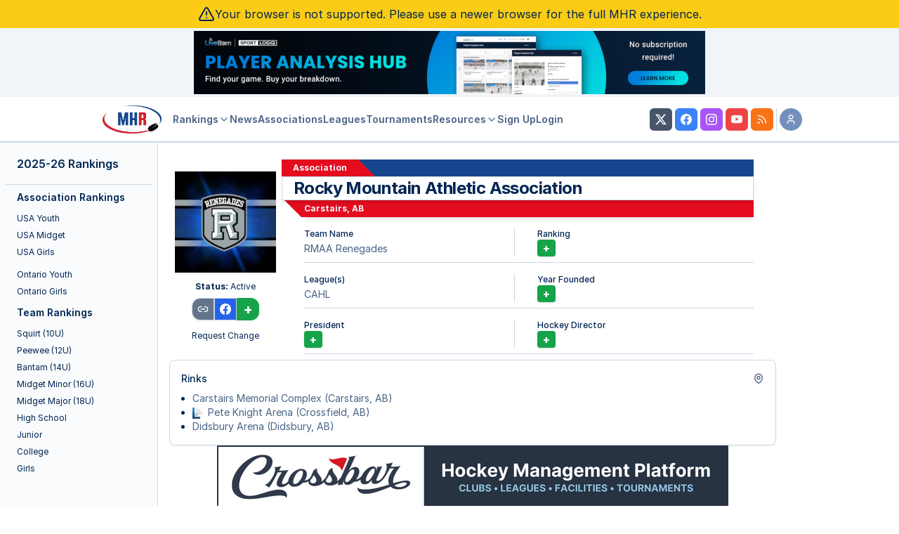

--- FILE ---
content_type: text/javascript
request_url: https://freestar.solutions.cdn.optable.co/public-assets/freestar-sdk.js
body_size: 17301
content:
/*! For license information please see freestar-sdk.js.LICENSE.txt */
(()=>{var e={129:()=>{},432:()=>{},966:(e,t,i)=>{var n;!function(){"use strict";var t="input is invalid type",o="object"==typeof window,r=o?window:{};r.JS_SHA256_NO_WINDOW&&(o=!1);var s=!o&&"object"==typeof self,a=!r.JS_SHA256_NO_NODE_JS&&"object"==typeof process&&process.versions&&process.versions.node&&"renderer"!=process.type;a?r=i.g:s&&(r=self);var d=!r.JS_SHA256_NO_COMMON_JS&&e.exports,c=i.amdO,l=!r.JS_SHA256_NO_ARRAY_BUFFER&&"undefined"!=typeof ArrayBuffer,u="0123456789abcdef".split(""),p=[-2147483648,8388608,32768,128],h=[24,16,8,0],g=[1116352408,1899447441,3049323471,3921009573,961987163,1508970993,2453635748,2870763221,3624381080,310598401,607225278,1426881987,1925078388,2162078206,2614888103,3248222580,3835390401,4022224774,264347078,604807628,770255983,1249150122,1555081692,1996064986,2554220882,2821834349,2952996808,3210313671,3336571891,3584528711,113926993,338241895,666307205,773529912,1294757372,1396182291,1695183700,1986661051,2177026350,2456956037,2730485921,2820302411,3259730800,3345764771,3516065817,3600352804,4094571909,275423344,430227734,506948616,659060556,883997877,958139571,1322822218,1537002063,1747873779,1955562222,2024104815,2227730452,2361852424,2428436474,2756734187,3204031479,3329325298],f=["hex","array","digest","arrayBuffer"],v=[];!r.JS_SHA256_NO_NODE_JS&&Array.isArray||(Array.isArray=function(e){return"[object Array]"===Object.prototype.toString.call(e)}),!l||!r.JS_SHA256_NO_ARRAY_BUFFER_IS_VIEW&&ArrayBuffer.isView||(ArrayBuffer.isView=function(e){return"object"==typeof e&&e.buffer&&e.buffer.constructor===ArrayBuffer});var w=function(e,t){return function(i){return new A(t,!0).update(i)[e]()}},b=function(e){var t=w("hex",e);a&&(t=m(t,e)),t.create=function(){return new A(e)},t.update=function(e){return t.create().update(e)};for(var i=0;i<f.length;++i){var n=f[i];t[n]=w(n,e)}return t},m=function(e,n){var o,s=i(432),a=i(129).Buffer,d=n?"sha224":"sha256";return o=a.from&&!r.JS_SHA256_NO_BUFFER_FROM?a.from:function(e){return new a(e)},function(i){if("string"==typeof i)return s.createHash(d).update(i,"utf8").digest("hex");if(null==i)throw new Error(t);return i.constructor===ArrayBuffer&&(i=new Uint8Array(i)),Array.isArray(i)||ArrayBuffer.isView(i)||i.constructor===a?s.createHash(d).update(o(i)).digest("hex"):e(i)}},y=function(e,t){return function(i,n){return new S(i,t,!0).update(n)[e]()}},I=function(e){var t=y("hex",e);t.create=function(t){return new S(t,e)},t.update=function(e,i){return t.create(e).update(i)};for(var i=0;i<f.length;++i){var n=f[i];t[n]=y(n,e)}return t};function A(e,t){t?(v[0]=v[16]=v[1]=v[2]=v[3]=v[4]=v[5]=v[6]=v[7]=v[8]=v[9]=v[10]=v[11]=v[12]=v[13]=v[14]=v[15]=0,this.blocks=v):this.blocks=[0,0,0,0,0,0,0,0,0,0,0,0,0,0,0,0,0],e?(this.h0=3238371032,this.h1=914150663,this.h2=812702999,this.h3=4144912697,this.h4=4290775857,this.h5=1750603025,this.h6=1694076839,this.h7=3204075428):(this.h0=1779033703,this.h1=3144134277,this.h2=1013904242,this.h3=2773480762,this.h4=1359893119,this.h5=2600822924,this.h6=528734635,this.h7=1541459225),this.block=this.start=this.bytes=this.hBytes=0,this.finalized=this.hashed=!1,this.first=!0,this.is224=e}function S(e,i,n){var o,r=typeof e;if("string"===r){var s,a=[],d=e.length,c=0;for(o=0;o<d;++o)(s=e.charCodeAt(o))<128?a[c++]=s:s<2048?(a[c++]=192|s>>>6,a[c++]=128|63&s):s<55296||s>=57344?(a[c++]=224|s>>>12,a[c++]=128|s>>>6&63,a[c++]=128|63&s):(s=65536+((1023&s)<<10|1023&e.charCodeAt(++o)),a[c++]=240|s>>>18,a[c++]=128|s>>>12&63,a[c++]=128|s>>>6&63,a[c++]=128|63&s);e=a}else{if("object"!==r)throw new Error(t);if(null===e)throw new Error(t);if(l&&e.constructor===ArrayBuffer)e=new Uint8Array(e);else if(!(Array.isArray(e)||l&&ArrayBuffer.isView(e)))throw new Error(t)}e.length>64&&(e=new A(i,!0).update(e).array());var u=[],p=[];for(o=0;o<64;++o){var h=e[o]||0;u[o]=92^h,p[o]=54^h}A.call(this,i,n),this.update(p),this.oKeyPad=u,this.inner=!0,this.sharedMemory=n}A.prototype.update=function(e){if(!this.finalized){var i,n=typeof e;if("string"!==n){if("object"!==n)throw new Error(t);if(null===e)throw new Error(t);if(l&&e.constructor===ArrayBuffer)e=new Uint8Array(e);else if(!(Array.isArray(e)||l&&ArrayBuffer.isView(e)))throw new Error(t);i=!0}for(var o,r,s=0,a=e.length,d=this.blocks;s<a;){if(this.hashed&&(this.hashed=!1,d[0]=this.block,this.block=d[16]=d[1]=d[2]=d[3]=d[4]=d[5]=d[6]=d[7]=d[8]=d[9]=d[10]=d[11]=d[12]=d[13]=d[14]=d[15]=0),i)for(r=this.start;s<a&&r<64;++s)d[r>>>2]|=e[s]<<h[3&r++];else for(r=this.start;s<a&&r<64;++s)(o=e.charCodeAt(s))<128?d[r>>>2]|=o<<h[3&r++]:o<2048?(d[r>>>2]|=(192|o>>>6)<<h[3&r++],d[r>>>2]|=(128|63&o)<<h[3&r++]):o<55296||o>=57344?(d[r>>>2]|=(224|o>>>12)<<h[3&r++],d[r>>>2]|=(128|o>>>6&63)<<h[3&r++],d[r>>>2]|=(128|63&o)<<h[3&r++]):(o=65536+((1023&o)<<10|1023&e.charCodeAt(++s)),d[r>>>2]|=(240|o>>>18)<<h[3&r++],d[r>>>2]|=(128|o>>>12&63)<<h[3&r++],d[r>>>2]|=(128|o>>>6&63)<<h[3&r++],d[r>>>2]|=(128|63&o)<<h[3&r++]);this.lastByteIndex=r,this.bytes+=r-this.start,r>=64?(this.block=d[16],this.start=r-64,this.hash(),this.hashed=!0):this.start=r}return this.bytes>4294967295&&(this.hBytes+=this.bytes/4294967296|0,this.bytes=this.bytes%4294967296),this}},A.prototype.finalize=function(){if(!this.finalized){this.finalized=!0;var e=this.blocks,t=this.lastByteIndex;e[16]=this.block,e[t>>>2]|=p[3&t],this.block=e[16],t>=56&&(this.hashed||this.hash(),e[0]=this.block,e[16]=e[1]=e[2]=e[3]=e[4]=e[5]=e[6]=e[7]=e[8]=e[9]=e[10]=e[11]=e[12]=e[13]=e[14]=e[15]=0),e[14]=this.hBytes<<3|this.bytes>>>29,e[15]=this.bytes<<3,this.hash()}},A.prototype.hash=function(){var e,t,i,n,o,r,s,a,d,c=this.h0,l=this.h1,u=this.h2,p=this.h3,h=this.h4,f=this.h5,v=this.h6,w=this.h7,b=this.blocks;for(e=16;e<64;++e)t=((o=b[e-15])>>>7|o<<25)^(o>>>18|o<<14)^o>>>3,i=((o=b[e-2])>>>17|o<<15)^(o>>>19|o<<13)^o>>>10,b[e]=b[e-16]+t+b[e-7]+i|0;for(d=l&u,e=0;e<64;e+=4)this.first?(this.is224?(r=300032,w=(o=b[0]-1413257819)-150054599|0,p=o+24177077|0):(r=704751109,w=(o=b[0]-210244248)-1521486534|0,p=o+143694565|0),this.first=!1):(t=(c>>>2|c<<30)^(c>>>13|c<<19)^(c>>>22|c<<10),n=(r=c&l)^c&u^d,w=p+(o=w+(i=(h>>>6|h<<26)^(h>>>11|h<<21)^(h>>>25|h<<7))+(h&f^~h&v)+g[e]+b[e])|0,p=o+(t+n)|0),t=(p>>>2|p<<30)^(p>>>13|p<<19)^(p>>>22|p<<10),n=(s=p&c)^p&l^r,v=u+(o=v+(i=(w>>>6|w<<26)^(w>>>11|w<<21)^(w>>>25|w<<7))+(w&h^~w&f)+g[e+1]+b[e+1])|0,t=((u=o+(t+n)|0)>>>2|u<<30)^(u>>>13|u<<19)^(u>>>22|u<<10),n=(a=u&p)^u&c^s,f=l+(o=f+(i=(v>>>6|v<<26)^(v>>>11|v<<21)^(v>>>25|v<<7))+(v&w^~v&h)+g[e+2]+b[e+2])|0,t=((l=o+(t+n)|0)>>>2|l<<30)^(l>>>13|l<<19)^(l>>>22|l<<10),n=(d=l&u)^l&p^a,h=c+(o=h+(i=(f>>>6|f<<26)^(f>>>11|f<<21)^(f>>>25|f<<7))+(f&v^~f&w)+g[e+3]+b[e+3])|0,c=o+(t+n)|0,this.chromeBugWorkAround=!0;this.h0=this.h0+c|0,this.h1=this.h1+l|0,this.h2=this.h2+u|0,this.h3=this.h3+p|0,this.h4=this.h4+h|0,this.h5=this.h5+f|0,this.h6=this.h6+v|0,this.h7=this.h7+w|0},A.prototype.hex=function(){this.finalize();var e=this.h0,t=this.h1,i=this.h2,n=this.h3,o=this.h4,r=this.h5,s=this.h6,a=this.h7,d=u[e>>>28&15]+u[e>>>24&15]+u[e>>>20&15]+u[e>>>16&15]+u[e>>>12&15]+u[e>>>8&15]+u[e>>>4&15]+u[15&e]+u[t>>>28&15]+u[t>>>24&15]+u[t>>>20&15]+u[t>>>16&15]+u[t>>>12&15]+u[t>>>8&15]+u[t>>>4&15]+u[15&t]+u[i>>>28&15]+u[i>>>24&15]+u[i>>>20&15]+u[i>>>16&15]+u[i>>>12&15]+u[i>>>8&15]+u[i>>>4&15]+u[15&i]+u[n>>>28&15]+u[n>>>24&15]+u[n>>>20&15]+u[n>>>16&15]+u[n>>>12&15]+u[n>>>8&15]+u[n>>>4&15]+u[15&n]+u[o>>>28&15]+u[o>>>24&15]+u[o>>>20&15]+u[o>>>16&15]+u[o>>>12&15]+u[o>>>8&15]+u[o>>>4&15]+u[15&o]+u[r>>>28&15]+u[r>>>24&15]+u[r>>>20&15]+u[r>>>16&15]+u[r>>>12&15]+u[r>>>8&15]+u[r>>>4&15]+u[15&r]+u[s>>>28&15]+u[s>>>24&15]+u[s>>>20&15]+u[s>>>16&15]+u[s>>>12&15]+u[s>>>8&15]+u[s>>>4&15]+u[15&s];return this.is224||(d+=u[a>>>28&15]+u[a>>>24&15]+u[a>>>20&15]+u[a>>>16&15]+u[a>>>12&15]+u[a>>>8&15]+u[a>>>4&15]+u[15&a]),d},A.prototype.toString=A.prototype.hex,A.prototype.digest=function(){this.finalize();var e=this.h0,t=this.h1,i=this.h2,n=this.h3,o=this.h4,r=this.h5,s=this.h6,a=this.h7,d=[e>>>24&255,e>>>16&255,e>>>8&255,255&e,t>>>24&255,t>>>16&255,t>>>8&255,255&t,i>>>24&255,i>>>16&255,i>>>8&255,255&i,n>>>24&255,n>>>16&255,n>>>8&255,255&n,o>>>24&255,o>>>16&255,o>>>8&255,255&o,r>>>24&255,r>>>16&255,r>>>8&255,255&r,s>>>24&255,s>>>16&255,s>>>8&255,255&s];return this.is224||d.push(a>>>24&255,a>>>16&255,a>>>8&255,255&a),d},A.prototype.array=A.prototype.digest,A.prototype.arrayBuffer=function(){this.finalize();var e=new ArrayBuffer(this.is224?28:32),t=new DataView(e);return t.setUint32(0,this.h0),t.setUint32(4,this.h1),t.setUint32(8,this.h2),t.setUint32(12,this.h3),t.setUint32(16,this.h4),t.setUint32(20,this.h5),t.setUint32(24,this.h6),this.is224||t.setUint32(28,this.h7),e},S.prototype=new A,S.prototype.finalize=function(){if(A.prototype.finalize.call(this),this.inner){this.inner=!1;var e=this.array();A.call(this,this.is224,this.sharedMemory),this.update(this.oKeyPad),this.update(e),A.prototype.finalize.call(this)}};var E=b();E.sha256=E,E.sha224=b(!0),E.sha256.hmac=I(),E.sha224.hmac=I(!0),d?e.exports=E:(r.sha256=E.sha256,r.sha224=E.sha224,c&&(void 0===(n=function(){return E}.call(E,i,E,e))||(e.exports=n)))}()}},t={};function i(n){var o=t[n];if(void 0!==o)return o.exports;var r=t[n]={exports:{}};return e[n](r,r.exports,i),r.exports}i.amdO={},i.g=function(){if("object"==typeof globalThis)return globalThis;try{return this||new Function("return this")()}catch(e){if("object"==typeof window)return window}}(),(()=>{"use strict";const e="v0.45.0",t={"Europe/Vienna":"gdpr","Europe/Brussels":"gdpr","Europe/Sofia":"gdpr","Europe/Zagreb":"gdpr","Asia/Nicosia":"gdpr","Europe/Nicosia":"gdpr","Europe/Prague":"gdpr","Europe/Copenhagen":"gdpr","Europe/Tallinn":"gdpr","Europe/Helsinki":"gdpr","Europe/Paris":"gdpr","Europe/Berlin":"gdpr","Europe/Athens":"gdpr","Europe/Budapest":"gdpr","Atlantic/Reykjavik":"gdpr","Europe/Dublin":"gdpr","Europe/Rome":"gdpr","Europe/Riga":"gdpr","Europe/Vaduz":"gdpr","Europe/Vilnius":"gdpr","Europe/Luxembourg":"gdpr","Europe/Malta":"gdpr","Europe/Oslo":"gdpr","Europe/Warsaw":"gdpr","Europe/Lisbon":"gdpr","Europe/Bucharest":"gdpr","Europe/Bratislava":"gdpr","Europe/Ljubljana":"gdpr","Europe/Madrid":"gdpr","Europe/Stockholm":"gdpr","Europe/Amsterdam":"gdpr","Atlantic/Azores":"gdpr","Atlantic/Canary":"gdpr","America/Cayenne":"gdpr","America/Guadeloupe":"gdpr","Atlantic/Madeira":"gdpr","America/Martinique":"gdpr","Indian/Mayotte":"gdpr","Indian/Reunion":"gdpr","America/Marigot":"gdpr","Europe/Zurich":"gdpr","Europe/London":"gdpr","America/Toronto":"can","America/Adak":"us","America/Anchorage":"us","America/Atka":"us","America/Boise":"us","America/Chicago":"us","America/Denver":"us","America/Detroit":"us","America/Indiana/Indianapolis":"us","America/Indiana/Knox":"us","America/Indiana/Marengo":"us","America/Indiana/Petersburg":"us","America/Indiana/Tell_City":"us","America/Indiana/Vevay":"us","America/Indiana/Vincennes":"us","America/Indiana/Winamac":"us","America/Indianapolis":"us","America/Juneau":"us","America/Kentucky/Louisville":"us","America/Kentucky/Monticello":"us","America/Knox_IN":"us","America/Los_Angeles":"us","America/Louisville":"us","America/Menominee":"us","America/Metlakatla":"us","America/New_York":"us","America/Nome":"us","America/North_Dakota/Beulah":"us","America/North_Dakota/Center":"us","America/North_Dakota/New_Salem":"us","America/Phoenix":"us","America/Shiprock":"us","America/Sitka":"us","America/Yakutat":"us","Pacific/Honolulu":"us"},n=[2],o=[5],r=[7,8,10,12,17,13,18,14,19,20,21,15,22,16,11,9];function s(e,t,i={}){const s=function(e,t){const{gdprApplies:i,gppSectionIDs:s,gdprData:a}=t;if(void 0!==i)return i?"gdpr":"gdpr"===e?null:e;if(void 0!==a&&"gdpr"===e)return"gdpr";if(void 0===s||1===s.length&&0===s[0])return e;if(1===s.length&&-1===s[0])return null;if(s.some(e=>n.includes(e)))return"gdpr";if(s.some(e=>o.includes(e)))return"can";if(s.some(e=>r.includes(e)))return"us";switch(e){case"gdpr":if(!s.some(e=>n.includes(e)))return null;break;case"can":if(!s.some(e=>o.includes(e)))return null;break;case"us":if(!s.some(e=>r.includes(e)))return null}return e}(e,t),a={reg:s,gpp:t.gppString,gppSectionIDs:t.gppSectionIDs,gdpr:t.gdprString,gdprApplies:t.gdprApplies,deviceAccess:!1,createProfilesForAdvertising:!1,useProfilesForAdvertising:!1,measureAdvertisingPerformance:!1};switch(s){case"gdpr":t.gdprData?(a.deviceAccess=d(t.gdprData,1,i.tcfeuVendorID),a.createProfilesForAdvertising=d(t.gdprData,3,i.tcfeuVendorID),a.useProfilesForAdvertising=d(t.gdprData,4,i.tcfeuVendorID),a.measureAdvertisingPerformance=d(t.gdprData,7,i.tcfeuVendorID)):t.gppData&&(a.deviceAccess=l(t.gppData,1,i.tcfeuVendorID),a.createProfilesForAdvertising=l(t.gppData,3,i.tcfeuVendorID),a.useProfilesForAdvertising=l(t.gppData,4,i.tcfeuVendorID),a.measureAdvertisingPerformance=l(t.gppData,7,i.tcfeuVendorID));break;case"can":a.deviceAccess=!0,t.gppData&&(a.createProfilesForAdvertising=c(t.gppData,3,i.tcfcaVendorID),a.useProfilesForAdvertising=c(t.gppData,4,i.tcfcaVendorID),a.measureAdvertisingPerformance=c(t.gppData,7,i.tcfcaVendorID));break;default:a.deviceAccess=!0,a.createProfilesForAdvertising=!0,a.useProfilesForAdvertising=!0,a.measureAdvertisingPerformance=!0}return a}function a(e,t={}){const i={};!function(){if("function"==typeof window.__tcfapi)return;let e;const t={};let i=window;for(;i;){try{if(i.frames.__tcfapiLocator){e=i;break}}catch(e){}if(i===window.top)break;i=i.parent}e&&(window.__tcfapi=function(i,n,o){const r=Math.random()+"";t[r]=o,e.postMessage({__tcfapiCall:{command:i,version:n,callId:r}},"*")},window.addEventListener("message",e=>{let i={};try{i="string"==typeof e.data?JSON.parse(e.data):e.data}catch(e){}const n=i.__tcfapiReturn;n&&"function"==typeof t[n.callId]&&(t[n.callId](n.returnValue,n.success),delete t[n.callId])},!1))}(),function(){if("function"==typeof window.__gpp)return;let e;const t={};let i=window;for(;i;){try{if(i.frames.__gppLocator){e=i;break}}catch(e){}if(i===window.top)break;i=i.parent}e&&(window.__gpp=function(i,n){const o=Math.random()+"";t[o]=n,e.postMessage({__gppCall:{command:i,version:"1.1",callId:o}},"*")},window.addEventListener("message",e=>{let i={};try{i="string"==typeof e.data?JSON.parse(e.data):e.data}catch(e){}const n=i.__gppReturn;n&&"function"==typeof t[n.callId]&&(t[n.callId](n.returnValue,n.success),delete t[n.callId])},!1))}();const n=s(e,i,t);return"function"==typeof window.__tcfapi&&(null===(o=window.__tcfapi)||void 0===o||o.call(window,"addEventListener",2,(o,r)=>{r&&("tcloaded"===o.eventStatus||"useractioncomplete"===o.eventStatus)&&(o=>{i.gdprString=o.tcString,i.gdprApplies=o.gdprApplies,i.gdprData=o,Object.assign(n,s(e,i,t))})(o)})),function(){var o;"function"==typeof window.__gpp&&(null===(o=window.__gpp)||void 0===o||o.call(window,"addEventListener",(o,r)=>{r&&"signalStatus"===o.eventName&&"ready"===o.data&&(o=>{i.gppString=o.gppString,i.gppSectionIDs=o.applicableSections,i.gppData=o,Object.assign(n,s(e,i,t))})(o.pingData)}))}(),n;var o}function d(e,t,i){var n,o,r,s,a,d;return i?!!(null===(o=null===(n=e.purpose)||void 0===n?void 0:n.consents)||void 0===o?void 0:o[t])&&!!(null===(s=null===(r=e.vendor)||void 0===r?void 0:r.consents)||void 0===s?void 0:s[i]):!!(null===(d=null===(a=e.publisher)||void 0===a?void 0:a.consents)||void 0===d?void 0:d[t])}function c(e,t,i){var n;const o=t>1,r=(null===(n=e.parsedSections)||void 0===n?void 0:n.tcfcav1)||[];if("number"==typeof i){const e=r.find(e=>"Version"in e);if(!e)return!1;let n=e.PurposesExpressConsent.includes(t)&&e.VendorExpressConsent.includes(i);return o&&(n||(n=e.PurposesImpliedConsent.includes(t)&&e.VendorImpliedConsent.includes(i))),n}const s=r.find(e=>"SubsectionType"in e&&3===e.SubsectionType);if(!s)return!1;let a=s.PubPurposesExpressConsent.includes(t);return o&&(a||(a=s.PubPurposesImpliedConsent.includes(t))),a}function l(e,t,i){var n;const o=t>1,r=(null===(n=e.parsedSections)||void 0===n?void 0:n.tcfeuv2)||[];if("number"==typeof i){const e=r.find(e=>"Version"in e);if(!e)return!1;let n=e.PurposeConsent.includes(t)&&e.VendorConsent.includes(i);return o&&(n||(n=e.PurposesLITransparency.includes(t)&&e.VendorLegitimateInterest.includes(i))),n}const s=r.find(e=>"SegmentType"in e&&3===e.SegmentType);if(!s)return!1;let a=s.PubPurposesConsent.includes(t);return o&&(a||(a=s.PubPurposesLITransparency.includes(t))),a}const u={cookies:!0,initPassport:!0,readOnly:!1,experiments:[],consent:{reg:null,deviceAccess:!0,createProfilesForAdvertising:!0,useProfilesForAdvertising:!0,measureAdvertisingPerformance:!0}};function p(){const e=new Uint8Array(16);return crypto.getRandomValues(e),btoa(String.fromCharCode(...e)).replace(/\+/g,"-").replace(/\//g,"_").replace(/=+$/g,"")}class h{constructor(e){this.consent=e}getItem(e){return this.consent.deviceAccess?window.localStorage.getItem(e):null}setItem(e,t){this.consent.deviceAccess&&window.localStorage.setItem(e,t)}removeItem(e){this.consent.deviceAccess&&window.localStorage.removeItem(e)}}const g="_optable_pairId";function f(e){const t=new Uint16Array(e.length);for(let i=0;i<t.length;i++)t[i]=e.charCodeAt(i);return btoa(String.fromCharCode(...new Uint8Array(t.buffer)))}function v(e){return e.node?f(`${e.host}/${e.node}`):f(`${e.host}`)}class w{constructor(e){this.config=e,this.passportKeys=function(e){const t=[],i=[],n=`OPTABLE_PASSPORT_${v(e)}`;return t.push(n),i.push(n),e.legacyHostCache?(i.push(`OPTABLE_PASSPORT_${f(`${e.legacyHostCache}`)}`),i.push(`OPTABLE_PASS_${f(`${e.legacyHostCache}/${e.site}`)}`)):i.push(`OPTABLE_PASS_${f(`${e.host}/${e.site}`)}`),{write:t,read:i}}(e),this.targetingKeys=function(e){const t=`OPTABLE_TARGETING_${v(e)}`;return{write:[t,e.optableCacheTargeting],read:[t]}}(e),this.siteKeys=function(e){const t=`OPTABLE_SITE_${v(e)}`;return{write:[t],read:[t]}}(e),this.pairKeys={write:[g],read:[g]},this.storage=new h(this.config.consent)}getPassport(){return this.readStorageKeys(this.passportKeys)}setPassport(e){this.writeToStorageKeys(this.passportKeys,e)}getTargeting(){const e=this.readStorageKeys(this.targetingKeys);return e?JSON.parse(e):null}setTargeting(e){e&&(this.writeToStorageKeys(this.targetingKeys,JSON.stringify(e)),this.setPairIDs(e))}getSite(){const e=this.readStorageKeys(this.siteKeys);return e?JSON.parse(e):null}setSite(e){e&&this.writeToStorageKeys(this.siteKeys,JSON.stringify(e))}setPairIDs(e){var t,i,n;const o=null===(n=null===(i=null===(t=e.ortb2)||void 0===t?void 0:t.user)||void 0===i?void 0:i.eids)||void 0===n?void 0:n.filter(e=>"pair-protocol.com"===e.source),r=null==o?void 0:o.flatMap(e=>e.uids);if(!r)return;const s=new Set(r.map(e=>e.id));this.writeToStorageKeys(this.pairKeys,btoa(JSON.stringify({envelope:[...s]})))}getPairIDs(){var e;const t=this.readStorageKeys(this.pairKeys);return t?null===(e=JSON.parse(atob(t)))||void 0===e?void 0:e.envelope:null}readStorageKeys(e){for(const t of e.read){const e=this.storage.getItem(t);if(e)return e}return null}writeToStorageKeys(e,t){if(t)for(const i of e.write)this.storage.setItem(i,t)}clearStorageKeys(e){for(const t of[...e.read,...e.write])this.storage.removeItem(t)}clearPassport(){this.clearStorageKeys(this.passportKeys)}clearTargeting(){this.clearStorageKeys(this.targetingKeys)}clearSite(){this.clearStorageKeys(this.siteKeys)}}function b(t,i,n){return o=this,r=void 0,a=function*(){const o=yield globalThis.fetch(function(t,i,n){const{host:o,cookies:r}=i,s=new URL(t,`https://${o}`);if(s.searchParams.set("osdk",`web-${e}`),s.searchParams.set("sid",i.sessionID),i.skipEnrichment&&s.searchParams.set("skip_enrichment",`${i.skipEnrichment}`),i.node&&s.searchParams.set("t",i.node),i.site&&s.searchParams.set("o",i.site),void 0!==i.consent.gpp&&s.searchParams.set("gpp",i.consent.gpp),void 0!==i.consent.gppSectionIDs&&s.searchParams.set("gpp_sid",i.consent.gppSectionIDs.join(",")),void 0!==i.consent.gdpr&&s.searchParams.set("gdpr_consent",i.consent.gdpr),void 0!==i.consent.gdprApplies&&s.searchParams.set("gdpr",Number(i.consent.gdprApplies).toString()),i.readOnly&&s.searchParams.set("ro","true"),i.timeout&&s.searchParams.set("timeout",i.timeout),r)s.searchParams.set("cookies","yes");else{const e=new w(i).getPassport();s.searchParams.set("cookies","no"),s.searchParams.set("passport",e||"")}const a=Object.assign({},n);return a.credentials=i.consent.deviceAccess?"include":"omit",i.mockedIP&&(a.headers=new Headers(a.headers),a.headers.set("X-Forwarded-For",i.mockedIP)),new Request(s.toString(),a)}(t,i,n)),r=o.headers.get("Content-Type"),s=(null==r?void 0:r.startsWith("application/json"))?yield o.json():yield o.text();if(!o.ok)throw new Error(s.error);return s.passport&&(new w(i).setPassport(s.passport),delete s.passport),s},new((s=void 0)||(s=Promise))(function(e,t){function i(e){try{d(a.next(e))}catch(e){t(e)}}function n(e){try{d(a.throw(e))}catch(e){t(e)}}function d(t){var o;t.done?e(t.value):(o=t.value,o instanceof s?o:new s(function(e){e(o)})).then(i,n)}d((a=a.apply(o,r||[])).next())});var o,r,s,a}function m(e,t){return i=this,n=void 0,r=function*(){const i=new URLSearchParams;"string"==typeof t&&i.append("id",t);const n="/v1/resolve?"+i.toString();return function(e){const t={clusters:[],lmpid:""};if("object"!=typeof e||null===e)return t;if("lmpid"in e&&"string"==typeof(null==e?void 0:e.lmpid)&&(t.lmpid=e.lmpid),!("clusters"in e)||!Array.isArray(null==e?void 0:e.clusters))return t;for(const i of e.clusters){const e={ids:[],traits:[]};if(Array.isArray(null==i?void 0:i.ids))for(const t of i.ids)"string"==typeof t&&e.ids.push(t);if(Array.isArray(null==i?void 0:i.traits))for(const t of i.traits)"string"==typeof(null==t?void 0:t.key)&&"string"==typeof(null==t?void 0:t.value)&&e.traits.push({key:t.key,value:t.value});(e.ids.length>0||e.traits.length>0)&&t.clusters.push(e)}return t}(yield b(n,e,{method:"GET",headers:{Accept:"application/json"}}))},new((o=void 0)||(o=Promise))(function(e,t){function s(e){try{d(r.next(e))}catch(e){t(e)}}function a(e){try{d(r.throw(e))}catch(e){t(e)}}function d(t){var i;t.done?e(t.value):(i=t.value,i instanceof o?i:new o(function(e){e(i)})).then(s,a)}d((r=r.apply(i,n||[])).next())});var i,n,o,r}function y(e){return t=this,i=void 0,o=function*(){const t=yield b("/config",e,{method:"GET",headers:{Accept:"application/json"}});return new w(e).setSite(t),t},new((n=void 0)||(n=Promise))(function(e,r){function s(e){try{d(o.next(e))}catch(e){r(e)}}function a(e){try{d(o.throw(e))}catch(e){r(e)}}function d(t){var i;t.done?e(t.value):(i=t.value,i instanceof n?i:new n(function(e){e(i)})).then(s,a)}d((o=o.apply(t,i||[])).next())});var t,i,n,o}function I(e){return null!==e&&"object"==typeof e&&!Array.isArray(e)}var A,S,E={},P={},D={};(S=A||(A={})).Placement=P,S.Media=D,S.Context=E;function _(e){if(!e||0===e.length)return null;if(e.reduce((e,t)=>e+t.trafficPercentage,0)>100)return console.error("AB Test Config Error: Traffic Percentage Sum Exceeds 100%"),null;const t=Math.floor(100*Math.random());let i=0;for(const n of e)if(i+=n.trafficPercentage,t<i)return n;return null}function T(e,t){return i=this,n=void 0,r=function*(){var i;const n=new URLSearchParams;t.ids.forEach(e=>n.append("id",e)),t.hids.forEach(e=>n.append("hid",e));const o=_(e.abTests);o&&(n.append("ab_test_id",o.id),o.matcher_override&&[...o.matcher_override].sort((e,t)=>e.rank-t.rank).forEach(e=>{n.append("matcher_override",e.id)}),o.skipMatchers&&n.append("skip_matchers",o.skipMatchers.join(","))),(null===(i=e.additionalTargetingSignals)||void 0===i?void 0:i.ref)&&n.append("ref",`${window.location.protocol}//${window.location.host}${window.location.pathname}`);const r="/v2/targeting?"+n.toString(),s=yield b(r,e,{method:"GET",headers:{Accept:"application/json"}});return s&&(new w(e).setTargeting(s),function(e,t){var i,n,o,r,s,a,d,c;const l=null===(o=null===(n=null===(i=t.ortb2)||void 0===i?void 0:i.user)||void 0===n?void 0:n.eids)||void 0===o?void 0:o.map(e=>e.matcher);window.dispatchEvent(new CustomEvent("optable-targeting:change",{detail:{instance:e.node||e.host,resolved:!!(null===(a=null===(s=null===(r=t.ortb2)||void 0===r?void 0:r.user)||void 0===s?void 0:s.eids)||void 0===a?void 0:a.length),resolvedIDs:null!==(d=t.resolved_ids)&&void 0!==d?d:[],abTestID:null!==(c=t.ab_test_id)&&void 0!==c?c:void 0,ortb2:t.ortb2,provenance:new Set(l)}}))}(e,s)),s},new((o=void 0)||(o=Promise))(function(e,t){function s(e){try{d(r.next(e))}catch(e){t(e)}}function a(e){try{d(r.throw(e))}catch(e){t(e)}}function d(t){var i;t.done?e(t.value):(i=t.value,i instanceof o?i:new o(function(e){e(i)})).then(s,a)}d((r=r.apply(i,n||[])).next())});var i,n,o,r}function O(e){var t,i;return{user:{data:(null!==(t=null==e?void 0:e.audience)&&void 0!==t?t:[]).map(e=>({name:e.provider,segment:e.ids,ext:{segtax:e.rtb_segtax}})),ext:{eids:(null!==(i=null==e?void 0:e.user)&&void 0!==i?i:[]).map(e=>({source:e.provider,uids:e.ids.map(({id:e})=>({id:e,atype:3}))}))}}}}function k(e){var t;const i={};if(!e)return i;for(const n of null!==(t=e.audience)&&void 0!==t?t:[])n.keyspace&&(n.keyspace in i||(i[n.keyspace]=[]),i[n.keyspace].push(...n.ids.map(e=>e.id)));return i}var x=i(966);var C=function(e,t,i,n){return new(i||(i=Promise))(function(o,r){function s(e){try{d(n.next(e))}catch(e){r(e)}}function a(e){try{d(n.throw(e))}catch(e){r(e)}}function d(e){var t;e.done?o(e.value):(t=e.value,t instanceof i?t:new i(function(e){e(t)})).then(s,a)}d((n=n.apply(e,t||[])).next())})};class M{constructor(e){this.dcn=function(e){var i,n,o,r,s,d,c,l;const h={host:e.host,site:e.site,optableCacheTargeting:null!==(i=e.optableCacheTargeting)&&void 0!==i?i:"optable-cache:targeting",cookies:null!==(n=e.cookies)&&void 0!==n?n:u.cookies,initPassport:null!==(o=e.initPassport)&&void 0!==o?o:u.initPassport,consent:u.consent,readOnly:null!==(r=e.readOnly)&&void 0!==r?r:u.readOnly,node:e.node,legacyHostCache:e.legacyHostCache,experiments:null!==(s=e.experiments)&&void 0!==s?s:u.experiments,mockedIP:e.mockedIP,sessionID:null!==(d=e.sessionID)&&void 0!==d?d:p(),skipEnrichment:e.skipEnrichment,initTargeting:e.initTargeting,abTests:e.abTests,additionalTargetingSignals:e.additionalTargetingSignals,timeout:e.timeout};return(null===(c=e.consent)||void 0===c?void 0:c.static)?h.consent=e.consent.static:(null===(l=e.consent)||void 0===l?void 0:l.cmpapi)&&(h.consent=a(function(){const e=Intl.DateTimeFormat().resolvedOptions().timeZone,i=t[e];return"can"===i?["fr","fr-CA"].some(e=>navigator.languages.includes(e))?"can":null:null!=i?i:null}(),e.consent.cmpapi)),h}(e),this.init=this.initialize()}initialize(){return C(this,void 0,void 0,function*(){this.dcn.initPassport&&(yield y(this.dcn).catch(()=>{})),this.dcn.initTargeting&&this.targeting().catch(()=>{})})}identify(...e){return C(this,void 0,void 0,function*(){return yield this.init,function(e,t){return b("/identify",e,{method:"POST",headers:{"Content-Type":"application/json"},body:JSON.stringify(t)})}(this.dcn,e.filter(e=>e))})}uid2Token(e){return C(this,void 0,void 0,function*(){return yield this.init,function(e,t){return b("/uid2/token",e,{method:"POST",headers:{"Content-Type":"application/json"},body:JSON.stringify(t)})}(this.dcn,e)})}targeting(){return C(this,arguments,void 0,function*(e="__passport__"){const t=function(e){var t,i;if("string"==typeof e)return{ids:[e],hids:[]};if(I(e))return{ids:null!==(t=null==e?void 0:e.ids)&&void 0!==t?t:[],hids:null!==(i=null==e?void 0:e.hids)&&void 0!==i?i:[]};throw"Invalid request type for targeting. Expected string or object."}(e);return yield this.init,T(this.dcn,t)})}targetingFromCache(){return e=this.dcn,new w(e).getTargeting();var e}site(){return C(this,void 0,void 0,function*(){return y(this.dcn)})}siteFromCache(){return e=this.dcn,new w(e).getSite();var e}targetingClearCache(){var e;e=this.dcn,new w(e).clearTargeting()}prebidORTB2(){return C(this,void 0,void 0,function*(){return O(yield this.targeting())})}prebidORTB2FromCache(){return O(this.targetingFromCache())}targetingKeyValues(){return C(this,void 0,void 0,function*(){return k(yield this.targeting())})}targetingKeyValuesFromCache(){return k(this.targetingFromCache())}witness(e){return C(this,arguments,void 0,function*(e,t={}){return yield this.init,function(e,t,i){const n={event:t,properties:i};return b("/witness",e,{method:"POST",headers:{"Content-Type":"application/json"},body:JSON.stringify(n)})}(this.dcn,e,t)})}profile(e){return C(this,arguments,void 0,function*(e,t=null,i=null){return yield this.init,function(e,t,i=null,n=null){const o=Object.assign(Object.assign({traits:t},i&&{id:i}),n&&{neighbors:n});return b("/profile",e,{method:"POST",headers:{"Content-Type":"application/json"},body:JSON.stringify(o)})}(this.dcn,e,t,i)})}tokenize(e){return C(this,void 0,void 0,function*(){return yield this.init,function(e,t){let i={id:t};return b("/v2/tokenize",e,{method:"POST",headers:{"Content-Type":"application/json"},body:JSON.stringify(i)})}(this.dcn,e)})}resolve(e){return C(this,void 0,void 0,function*(){return yield this.init,m(this.dcn,e)})}static eid(e){return e?"e:"+x.sha256.hex(e.toLowerCase().trim()):""}static sha256(e){return e?x.sha256.hex(e):""}static cid(e,t=0){let i="c:";if("string"!=typeof e)throw new Error("Invalid ppid");if("number"!=typeof t||isNaN(t)||t<0||t>19)throw new Error("Invalid variant");return t>0&&(i=`c${t}:`),e?i+e.trim():""}static TargetingKeyValues(e){return k(e)}static PrebidORTB2(e){return O(e)}}M.version=e;const j=M;var $=function(e,t,i,n){return new(i||(i=Promise))(function(o,r){function s(e){try{d(n.next(e))}catch(e){r(e)}}function a(e){try{d(n.throw(e))}catch(e){r(e)}}function d(e){var t;e.done?o(e.value):(t=e.value,t instanceof i?t:new i(function(e){e(t)})).then(s,a)}d((n=n.apply(e,t||[])).next())})};function B(e){return $(this,void 0,void 0,function*(){return e?e.some(e=>e.priority)?function(e){return $(this,void 0,void 0,function*(){const t=new Set,i=new Set,{refs:n,process:o}=W(),r={user:{data:[],eids:[]}},s=new Map,a=new Map,d=new Map;const c=e.map(({targetingFn:e,matcher:t,mm:i,priority:n})=>e().then(e=>function(e,t,i,n=0){var c,l,u;const p=Math.max(0,n),{data:h=[],eids:g=[]}=null!==(l=null===(c=e.ortb2)||void 0===c?void 0:c.user)&&void 0!==l?l:{};r.user.data.push(...h),d.set(p,null!==(u=e.resolved_ids)&&void 0!==u?u:[]),g.filter(e=>e.uids.length).forEach(n=>{var r,d,c,l,u;const h=null!==(r=n.matcher)&&void 0!==r?r:t,g=null!==(d=s.get(p))&&void 0!==d?d:[];h&&s.set(p,[...g,h]);const f=Object.assign(Object.assign({},o(e,n)),{matcher:null!==(c=n.matcher)&&void 0!==c?c:t,mm:null!==(l=n.mm)&&void 0!==l?l:i}),v=null!==(u=a.get(p))&&void 0!==u?u:[];a.set(p,[...v,f])})}(e,t,i,n)));yield Promise.allSettled(c);const l=Array.from(a.keys()).sort((e,t)=>e-t).filter(e=>{var t;return null===(t=a.get(e))||void 0===t?void 0:t.length}).shift();if(l){const e=s.get(l)||[],n=d.get(l)||[];r.user.eids.push(...a.get(l)||[]),e.forEach(e=>t.add(e)),n.forEach(e=>i.add(e))}return{ortb2:r,eidSources:t,refs:n,resolvedIds:i}})}(e):function(e){return $(this,void 0,void 0,function*(){const t=new Set,i=new Set,{refs:n,process:o}=W(),r={user:{data:[],eids:[]}};const s=e.map(({targetingFn:e,matcher:n,mm:s})=>e().then(e=>function(e,n,s){var a,d,c;const{data:l=[],eids:u=[]}=null!==(d=null===(a=e.ortb2)||void 0===a?void 0:a.user)&&void 0!==d?d:{};r.user.data.push(...l),null===(c=e.resolved_ids)||void 0===c||c.forEach(e=>i.add(e)),u.filter(e=>e.uids.length).forEach(i=>{var a,d,c;const l=null!==(a=i.matcher)&&void 0!==a?a:n;l&&t.add(l),r.user.eids.push(Object.assign(Object.assign({},o(e,i)),{mm:null!==(d=i.mm)&&void 0!==d?d:s,matcher:null!==(c=i.matcher)&&void 0!==c?c:n}))})}(e,n,s)));return yield Promise.allSettled(s),{ortb2:r,eidSources:t,refs:n,resolvedIds:i}})}(e):Promise.reject("No targeting rules provided")})}function W(){const e={};let t=0;return{refs:e,process:(i,n)=>{var o;if(!i.refs)return n;for(const r of n.uids)if(I(null===(o=r.ext)||void 0===o?void 0:o.optable)&&"ref"in r.ext.optable&&"string"==typeof r.ext.optable.ref){const n=i.refs[r.ext.optable.ref];t+=1;const o=t.toString(10);e[o]=n,r.ext.optable.ref=o}return n}}}var R=function(e,t,i,n){return new(i||(i=Promise))(function(o,r){function s(e){try{d(n.next(e))}catch(e){r(e)}}function a(e){try{d(n.throw(e))}catch(e){r(e)}}function d(e){var t;e.done?o(e.value):(t=e.value,t instanceof i?t:new i(function(e){e(t)})).then(s,a)}d((n=n.apply(e,t||[])).next())})};const L="REQUESTED",N="RECEIVED",F="NO_BID",U="TIMEOUT",V=class{constructor(e,t={}){var i,n;if(!e||"function"!=typeof e.witness)throw new Error("OptablePrebidAnalytics requires a valid optable instance with witness() method");this.config=Object.assign({debug:null!==(n=null!==(i=t.debug)&&void 0!==i?i:e.config)&&void 0!==n&&n},t),this.optableInstance=e,this.isInitialized=!0,this.auctions={},this.maxAuctionDataSize=20,this.log("OptablePrebidAnalytics initialized")}log(...e){this.config.debug&&console.log("[OptablePrebidAnalytics]",...e)}sendToWitnessAPI(e){return R(this,arguments,void 0,function*(e,t={}){if(!this.config.analytics)return this.log("Witness API calls disabled - would send:",e,t),{disabled:!0,eventName:e,properties:t};try{yield this.optableInstance.witness(e,t),this.log("Sending to Witness API:",e,t)}catch(i){throw this.log("Error sending to Witness API:",e,t,i),i}return{disabled:!1,eventName:e,properties:t}})}setHooks(e){this.log("Processing missed auctionEnd"),e.getEvents().forEach(e=>{"auctionEnd"===e.eventType&&(this.log("auction missed"),this.trackAuctionEnd(e.args,!0)),"bidWon"===e.eventType&&(this.log("bid won missed"),this.trackBidWon(e.args,!0))}),this.log("Hooking into Prebid.js events"),e.onEvent("auctionEnd",e=>{this.log("auctionEnd event received"),this.trackAuctionEnd(e)}),e.onEvent("bidWon",e=>{this.log("bidWon event received"),this.trackBidWon(e)})}hookIntoPrebid(e=window.pbjs){const t=e;return void 0===t?(this.log("Prebid.js not found"),!1):("function"!=typeof t.onEvent?(t.que=t.que||[],t.que.push(()=>this.setHooks(t))):this.setHooks(t),!0)}trackAuctionEnd(e,t){return R(this,void 0,void 0,function*(){const{auctionId:i,timeout:n,bidderRequests:o=[],bidsReceived:r=[],noBids:s=[],timeoutBids:a=[]}=e;this.log(`Processing auction ${i} with ${o.length} bidder requests`);const d={auctionId:i,timeout:n,bidderRequests:o.map(e=>{var t,i,n;const{bidderCode:o,bidderRequestId:r,ortb2:s,bids:a=[]}=e,d=null===(t=null==s?void 0:s.site)||void 0===t?void 0:t.domain,c=null===(n=null===(i=null==s?void 0:s.user)||void 0===i?void 0:i.ext)||void 0===n?void 0:n.eids,l=c.filter(e=>"optable.co"===e.inserter),u=[...new Set(l.map(e=>e.matcher).filter(Boolean))],p=[...new Set(l.map(e=>e.source).filter(Boolean))],h=c.filter(e=>{var t;return null===(t=e.uids)||void 0===t?void 0:t.some(e=>{var t;return"liveintent.com"===(null===(t=e.ext)||void 0===t?void 0:t.provider)})}).map(e=>Object.assign(Object.assign({},e),{uids:e.uids.filter(e=>{var t;return"liveintent.com"===(null===(t=e.ext)||void 0===t?void 0:t.provider)})})),g=[...new Set(h.map(e=>e.source).filter(Boolean))];return{bidderCode:o,bidderRequestId:r,domain:d,hasOEids:l.length>0,optableMatchers:u,optableSources:p,hasLiEids:h.length>0,liSources:g,status:L,bids:a.map(e=>{var t;return{bidId:e.bidId,bidderRequestId:r,adUnitCode:e.adUnitCode,adUnitId:e.adUnitId,transactionId:e.transactionId,src:e.src,floorMin:null===(t=e.floorData)||void 0===t?void 0:t.floorMin,status:L}})}})},c={},l={},u={};d.bidderRequests.forEach(e=>{c[e.bidderRequestId]=e,e.bids.forEach(t=>{l[t.bidId]=t,u[t.bidId]=e})}),r.forEach(e=>{const t=e.requestId,i=u[t];if(!i)return void this.log(`No bidderRequest found for bidId=${t}`);let n=l[t];n?Object.assign(n,{status:N,cpm:e.cpm,size:`${e.width}x${e.height}`,currency:e.currency}):(n={bidId:t,bidderRequestId:i.bidderRequestId,adUnitCode:e.adUnitCode,adUnitId:e.adUnitId,transactionId:e.transactionId,src:e.src,cpm:e.cpm,size:`${e.width}x${e.height}`,currency:e.currency,status:N},i.bids.push(n),l[t]=n,u[t]=i),i.status===L&&(i.status=N)}),s.forEach(e=>{const t=c[e.bidderRequestId];t&&(t.status=F,t.bids.forEach(e=>{e.status=F}))}),a.forEach(e=>{const t=c[e.bidderRequestId];t&&(t.status=U,t.bids.forEach(e=>{e.status=U}))}),this.auctions[i]=d,this.cleanupOldAuctions();try{const e=new Set,n=new Set,c=new Set;let l,u=0;const p={bidderRequests:d.bidderRequests.map(t=>(t.optableMatchers.forEach(t=>e.add(t)),t.optableSources.forEach(e=>n.add(e)),t.liSources.forEach(e=>c.add(e)),{bidderCode:t.bidderCode,bids:t.bids.map(e=>(l=l||e.adUnitCode,null!=e.cpm&&(u+=1),{floorMin:e.floorMin,cpm:e.cpm,size:e.size,bidId:e.bidId}))})),auctionId:i,adUnitCode:l,totalRequests:o.length,totalBids:u,optableMatchers:Array.from(e),optableSources:Array.from(n),liveintentEIDs:Array.from(c),missed:t,url:`${window.location.hostname}${window.location.pathname}`,tenant:this.config.tenant,optableWrapperVersion:"v2.5.1"};this.log(`Auction ${i} processed: ${o.length} requests, ${u} total bids, ${r.length} received, ${s.length} no-bids, ${a.length} timeouts`),window.optable.customAnalytics&&(yield window.optable.customAnalytics().then(e=>{this.log(`Adding custom data to payload ${JSON.stringify(e)}`),Object.assign(p,e)})),yield this.sendToWitnessAPI("auction_processed",{auction:JSON.stringify(p)})}catch(e){this.log("Failed to send auction data to Witness:",e)}})}trackBidWon(e,t){const i={auctionId:e.auctionId,bidderCode:e.bidderCode,bidId:e.requestId,tenant:this.config.tenant,missed:t};this.log("bidWon filtered event",i),this.sendToWitnessAPI("bid_won",i)}cleanupOldAuctions(){const e=Object.keys(this.auctions);if(e.length>this.maxAuctionDataSize){const t=e[0];delete this.auctions[t],this.log(`Cleaned up old auction: ${t}`)}}clearData(){this.auctions={},this.log("All analytics data cleared")}};var K=function(e,t,i,n){return new(i||(i=Promise))(function(o,r){function s(e){try{d(n.next(e))}catch(e){r(e)}}function a(e){try{d(n.throw(e))}catch(e){r(e)}}function d(e){var t;e.done?o(e.value):(t=e.value,t instanceof i?t:new i(function(e){e(t)})).then(s,a)}d((n=n.apply(e,t||[])).next())})};function J(e,t){return[...e,...t]}function H(e,t){return[...t,...e]}function q(e,t,i=e=>e.source){const n=e.reduce((e,t)=>{var n;return e[i(t)]=null!==(n=e[i(t)])&&void 0!==n?n:[],e[i(t)].push(t),e},{}),o=t.reduce((e,t)=>{var n;return e[i(t)]=null!==(n=e[i(t)])&&void 0!==n?n:[],e[i(t)].push(t),e},{});return Object.values(Object.assign(Object.assign({},n),o)).flat()}function z(e,t,i=e=>e.source){const n=e.reduce((e,t)=>{var n;return e[i(t)]=null!==(n=e[i(t)])&&void 0!==n?n:[],e[i(t)].push(t),e},{}),o=t.reduce((e,t)=>{var n;return e[i(t)]=null!==(n=e[i(t)])&&void 0!==n?n:[],e[i(t)].push(t),e},{});return Object.values(Object.assign(Object.assign({},o),n)).flat()}const G={"adnxs.com":{routes:["appnexus","appnexus_s2s","appnexus-s2s"]},"gumgum.com":{routes:["gumgum","gumgum_s2s","gumgum-s2s"]},"indexexchange.com":{routes:["ix","ix_s2s","ix-s2s"]},"kargo.com":{routes:["kargo","kargo_s2s","kargo-s2s"]},"openx.com":{routes:["openx","openx_s2s","openx-s2s"]},"pubmatic.com":{routes:["pubmatic","pubmatic_s2s","pubmatic-s2s"]},"rubiconproject.com":{routes:["rubicon","rubicon_s2s","rubicon-s2s"]},"smartadserver.com":{routes:["smartadserver","smartadserver_s2s","smartadserver-s2s"]},"sovrn.com":{routes:["sovrn","sovrn_s2s","sovrn-s2s"]},"triplelift.com":{routes:["triplelift","triplelift_s2s","triplelift-s2s"]},"yieldmo.com":{routes:["yieldmo","yieldmo_s2s","yieldmo-s2s"]}};function Y(e={}){var t;try{return JSON.parse(localStorage.getItem(null!==(t=e.optableCacheTargeting)&&void 0!==t?t:"OPTABLE_RESOLVED")||"null")}catch(t){return e.log("error","Failed to parse cached targeting data:",t),null}}function Q(e,t,i){var n,o,r,s,a,d;t.user=null!==(n=t.user)&&void 0!==n?n:{},t.user.ext=null!==(o=t.user.ext)&&void 0!==o?o:{},t.user.ext.eids=null!==(r=t.user.ext.eids)&&void 0!==r?r:[];let c=0;const l=(null===(d=null===(a=null===(s=i.user)||void 0===s?void 0:s.ext)||void 0===a?void 0:a.eids)||void 0===d?void 0:d.reduce((e,t)=>{var i;return e[t.source]=null!==(i=e[t.source])&&void 0!==i?i:[],e[t.source].push(t),e},{}))||{};return Object.entries(l).forEach(([i,n])=>{if(e.skipMerge(t,i))return void(c+=1);const o=function(e,t){var i;return(null===(i=e.eidSources[t])||void 0===i?void 0:i.mergeStrategy)||e.mergeStrategy||(e.log("warn",`No merge strategy defined globally or for EID source: ${t}. Using append.`),J)}(e,i);t.user.ext.eids=o(t.user.ext.eids,n)}),c}const Z=class{constructor(e){Array.isArray(e)&&e.forEach(e=>{"function"==typeof e&&e()})}push(e){e()}};function X(...e){sessionStorage.optableDebug&&console.log("[OPTABLE WRAPPER]",...e)}function ee(e){const t=e.filter(e=>void 0!==e.trafficPercentage).reduce((e,t)=>e+t.trafficPercentage,0),i=e.filter(e=>void 0===e.trafficPercentage),n=100-t;if(i.length>0){const t=n/i.length;e.forEach(e=>{void 0===e.trafficPercentage&&(e.trafficPercentage=t)})}return e}function te(e){const t=["1","true"],i=t.includes(sessionStorage.getItem(`optableResolve${e}`)),n=t.includes(sessionStorage.getItem(`optableInclude${e}`));return i||n}function ie(e){const t=["1","true"].includes(sessionStorage.getItem(`optableExclude${e}`)),i=["0","false"].includes(sessionStorage.getItem(`optableInclude${e}`));return t||i}function ne(e){const t=`OPTABLE_WITH_${e.toUpperCase()}`,i=["1","true",1,!0];return i.includes(sessionStorage.getItem(t))||i.includes(localStorage.getItem(t))}function oe(e){const t=`OPTABLE_WITH_${e.toUpperCase()}`,i=["0","false",0,!1];return i.includes(sessionStorage.getItem(t))||i.includes(localStorage.getItem(t))}async function re(e){const t=await B(e),i=t?.ortb2?.user?.eids||[],n=new Map;i.forEach(e=>{n.has(e.source)||n.set(e.source,[]),n.get(e.source).push(e.matcher)});const o=i.filter(e=>{if("optable.co"===e.matcher){if(n.get(e.source).length>1)return!1;e.mm=5}return!0});window.optable.tokensArr.push(...o),async function(e){const t=(e.resolvedIds?[...e.resolvedIds]:[]).filter(e=>e.startsWith("i4:")).map(e=>e.substring(3))[0],i=(e.resolvedIds?[...e.resolvedIds]:[]).filter(e=>e.startsWith("c19:")).map(e=>e.substring(4))[0];if(t){X(`Successful i4 resolution: ${t}`);const e=await crypto.subtle.digest("SHA-256",(new TextEncoder).encode(t+navigator.userAgent));localStorage.OPTABLE_ID=Array.from(new Uint8Array(e)).map(e=>e.toString(16).padStart(2,"0")).join(""),X(`Optable ID: ${localStorage.OPTABLE_ID}`)}else i&&(X(`Successful c19 resolution: ${i}`),localStorage.OPTABLE_ID=i)}(t)}window.optable=window.optable||{cmd:[]},window.optable.SDK=j,function(){X("Attempting to set feature flags");const e=window.location.search||"";["optableDebug","optableDisableConsent","optableNonConsent","optableResolveId5","optableResolveTD","optableEnableAnalytics"].forEach(t=>{e.match(new RegExp(t,"g"))&&(sessionStorage[t]=1,X(`✅ Flag "${t}" enabled`))}),window.location.search?.match(/optableIncludeMW/g)&&(sessionStorage.optableIncludeMW=1,X('✅ Flag "optableIncludeMW" enabled')),window.location.search?.match(/optableExcludeMW/g)&&(sessionStorage.optableIncludeMW=0,X('✅ Flag "optableExcludeMW" enabled')),window.location.search?.match(/optableIncludeTD/g)&&(sessionStorage.optableIncludeTD=1,X('✅ Flag "optableIncludeTD" enabled')),window.location.search?.match(/optableExcludeTD/g)&&(sessionStorage.optableIncludeTD=0,X('✅ Flag "optableExcludeTD" enabled')),window.location.search?.match(/optableIncludeId5/g)&&(sessionStorage.optableIncludeId5=1,X('✅ Flag "optableIncludeId5" enabled')),window.location.search?.match(/optableExcludeId5/g)&&(sessionStorage.optableIncludeId5=0,X('✅ Flag "optableExcludeId5" enabled')),X("✅ Feature flags set")}(),function(){if(localStorage.OPTABLE_TEMP)return;localStorage.OPTABLE_TEMP=1,X("Keep a single UID per entry in pbjs if inserter is Optable");const e=setInterval(()=>{const{pbjsObject:t}=window.optable.analytics;window?.[t]?.getConfig?.()?.userSync?.userIds?.forEach(i=>{"pubProvidedId"===i.name&&(X("PPIDs exist, modifying object"),i.params.eids.forEach(e=>{"optable.co"===e.inserter&&(X("Inserter is Optable, keeping single UID per entry"),e.uids.length=1)}),window[t].refreshUserIds(),X("✅ Object modified, stopping loop"),clearInterval(e))})},20)}(),function(){X("Attempting to set global vars"),window.optable.wrapperVersion="v2.5.1",window.optable.site=window.optable.site||"prod-fallback-default-site",window.optable.matchersOrder=window.optable.matchersOrder||["freestar.com","truedata.co","optable.co","id5-sync.com"],window.optable.botList=window.optable.botList||/bot|crawler|spider|scraper|headless|phantomjs|selenium|webdriver|curl|wget|python|java|perl|ruby|go-http-client|okhttp|axios|fetch|postman|insomnia|googleother|google-extended|google-inspectiontool/gi;let e=[];const t={all:{id:"all"},withoutMW:{id:"withoutMW",trafficPercentage:5,skipMatchers:["mediawallah-us","mediawallah-us-maid","mediawallah-us-ip-maid"]}};ie("MW")?(t.withoutMW.trafficPercentage=100,e.push(t.withoutMW)):te("MW")?(t.all.trafficPercentage=100,e.push(t.all)):(e.push(t.all),e.push(t.withoutMW)),e=ee(e);const i=_(e);sessionStorage.setItem("OPTABLE_SPLIT_TEST",JSON.stringify(i)),i.trafficPercentage=100,window.optable.freestar={},window.optable.freestar.abTests=[i],window.optable.selectedTest=i,window.optable.withMW="true"===sessionStorage.optableWithMW||1===sessionStorage.optableResolveMW||"withoutMW"!==i.id,window.optable.withID5=!1,X(`Selected split test: "${i.id}", out of ${e.length} tests`),function(e,t){X(`Trying to dispatch event "${e}"`);const i=new CustomEvent(e,{detail:t});[window,document].forEach(t=>{t.dispatchEvent(i),X(`Dispatched "${e}" event to ${t}`)}),X(`✅ Done dispatching "${e}" event`)}("optable-split-test",{optable_matcher:"all"===i.id?"all":"none"});let n=[];ie("MW")||oe("MW")&&!te("MW")?(t.withoutMW.trafficPercentage=100,n.push(t.withoutMW)):te("MW")||ne("MW")&&!ie("MW")?(t.all.trafficPercentage=100,n.push(t.all)):(t.all.trafficPercentage=95,t.withoutMW.trafficPercentage=5,n.push(t.all),n.push(t.withoutMW)),n=ee(n),window.optable.selectedTestWitness=_(n),window.optable.analytics=window.optable.analytics||{},window.optable.analytics.tenant=window.optable.analytics.tenant||"freestar",window.optable.analytics.sample=window.optable.analytics.sample||.1,window.optable.analytics.pbjsObject=window.optable.analytics.pbjsObject||window.fsprebid,window.optable.rtdObjectName=window.optable.rtdObjectName||"freestar_auth",window.optable.tokensArr=[],window.optable.eid_obj={ortb2:{user:{data:[],eids:[]}}},sessionStorage.optableSessionDepth=Number(sessionStorage.optableSessionDepth)+1||1,X("✅ Global vars set")}(),window.optable.customAnalytics=async()=>{X("customAnalytics called");const e={};e.sessionDepth=sessionStorage.optableSessionDepth;const t=sessionStorage.getItem("OPTABLE_SPLIT_TEST");return e.selectedABTest=t?JSON.parse(t).id:window.optable.selectedTest?.id||"unknown",window.optable.pageAuctionsCount=(window.optable.pageAuctionsCount||0)+1,e.pageAuctionsCount=window.optable.pageAuctionsCount,e},async function(){const e={ids:[]};e.ids.push(sessionStorage.optableResolveTD?"i4:1.2.3.4":"__passport__");const t=[{targetingFn:async()=>window.optable.freestar_auth.targeting(e),priority:1}];function i(){return e.ids.push(window.optable.id5Id),X("Calling targeting with ID5"),re(t)}var n,o,r;if(localStorage.OPTABLE_ID&&t.push({targetingFn:async()=>window.optable.freestar_analytics.targeting(`c19:${localStorage.OPTABLE_ID}`),priority:1}),X("Building matcher set from cache"),window.optable.eidMatchers=new Set,window.optable.temp=localStorage.OPTABLE_RESOLVED,window.optable.temp&&JSON.parse(window.optable.temp).ortb2?.user?.eids&&JSON.parse(window.optable.temp).ortb2.user.eids.forEach(e=>{window.optable.eidMatchers.add(e.matcher)}),delete window.optable.temp,X("✅ Matcher set built from cache"),n=async function(){X("Attempting to get consent");const e=sessionStorage.optableDisableConsent?{createProfilesForAdvertising:!0,deviceAccess:!0,measureAdvertisingPerformance:!0,reg:null,useProfilesForAdvertising:!0}:{cmpapi:{}};return X("✅ Consent checked"),e}(),X("Attempting to set DCNs"),window.optable.freestar_auth=new j({host:"na.edge.optable.co",node:"freestar-auth",site:window.optable.site,consent:n,cookies:!1,optableCacheTargeting:"OPTABLE_RESOLVED",abTests:window.optable.freestar.abTests}),X("✅ Auth DCN instantiated"),X("Attempting to set witness DCN"),window.optable.freestar_witness=new j({host:"na.edge.optable.co",node:"freestar-auth",site:window.optable.site,consent:n,cookies:!1,initPassport:!1}),X("✅ Witness DCN instantiated"),async function(){X("Attempting to run witness tracking"),window.optable.freestar_witness.witness("OPTABLE_WITH",{hostname:`${window.location.hostname}`,selectedABTest:window.optable.selectedTest?.id,selectedTestWitness:window.optable.selectedTestWitness?.id,userControlMW:oe("MW"),userControlTD:oe("TD"),userTreatmentMW:ne("MW"),userTreatmentTD:ne("TD"),sessionOPTABLE_WITH_MW:sessionStorage.getItem("OPTABLE_WITH_MW"),localOPTABLE_WITH_MW:localStorage.getItem("OPTABLE_WITH_MW")}).then(()=>{X("✅ Witness tracking done")}).catch(()=>{X("❌ Witness tracking failed")})}(),!window.optable.freestar_auth.dcn.consent.deviceAccess||sessionStorage.optableNonConsent)return X("❌ Consent is FALSE, ABORTING"),void delete localStorage.OPTABLE_RESOLVED;X("✅ Consent is TRUE, PROCEEDING"),function(e){const{pbjsObject:t,tenant:i,sample:n}=e;window.optable.runAnalytics=sessionStorage.optableEnableAnalytics||n>Math.random(),window.optable[`${i}_analytics`]=new window.optable.SDK({host:"na.edge.optable.co",node:"analytics",site:"analytics",readOnly:!0,cookies:!1}),X(`Analytics for "${i}" is ${window.optable.runAnalytics}, debug is ${sessionStorage.optableDebug}`),i&&(window.optable.runAnalytics||sessionStorage.optableDebug)&&(window.optable.analytics=new V(window.optable[`${i}_analytics`],{analytics:!0,tenant:i,debug:!!sessionStorage.optableDebug}),X("Hooking into prebid"),window.optable.analytics.hookIntoPrebid(t))}(window.optable.analytics),window.optable.instance||(X(`Building Optable Prebid RTD object for "${o=window.optable.rtdObjectName}"`),window.optable.instance=window.optable[o],window.optable.rtd=function(e={}){var t,i,n,o,r,s,a,d;return(sessionStorage.optableForceGlobalRouting||e.forceGlobalRouting)&&Object.values(G).forEach(e=>{e.routes=["global"]}),{enableLogging:null!==(i=null!==(t=sessionStorage.optableDebug)&&void 0!==t?t:e.enableLogging)&&void 0!==i&&i,log(e,t,...i){this.enableLogging&&function(e,t,...i){const n=["error","warn","info"].includes(e)?e:"log";console[n](`Optable RTD: ${t}`,...i)}(e,t,...i)},eidSources:null!==(n=e.eidSources)&&void 0!==n?n:Object.assign({},G),skipMerge:sessionStorage.optableForceSkipMerge?()=>!0:void 0!==e.skipMerge?e.skipMerge:()=>!1,optableCacheTargeting:null!==(o=e.optableCacheTargeting)&&void 0!==o?o:"OPTABLE_RESOLVED",matcherFilter:null!==(r=e.matcherFilter)&&void 0!==r?r:[],matcherExclude:null!==(s=e.matcherExclude)&&void 0!==s?s:[],mergeStrategy:e.mergeStrategy,appendMergeStrategy:J,prependMergeStrategy:H,replaceMergeStrategy:q,appendNewMergeStrategy:z,targetingFromCache:Y,instance:null!==(a=e.instance)&&void 0!==a?a:"instance",waitForTargeting:null!==(d=e.waitForTargeting)&&void 0!==d&&d,handleRtd(t,i,n){return K(this,void 0,void 0,function*(){var i;const n=null!==(i=e.targetingData)&&void 0!==i?i:yield function(e){return K(this,void 0,void 0,function*(){var t,i,n,o,r,s,a,d,c,l,u,p,h,g;const f=Y(e),v=null===(o=null===(n=null===(i=null===(t=null===window||void 0===window?void 0:window.pbjs)||void 0===t?void 0:t.getConfig)||void 0===i?void 0:i.call(t))||void 0===n?void 0:n.realTimeData)||void 0===o?void 0:o.auctionDelay;if(!e.waitForTargeting||f||!v)return f?!(null===(s=null===(r=null==f?void 0:f.ortb2)||void 0===r?void 0:r.user)||void 0===s?void 0:s.eids)||!Array.isArray(null===(d=null===(a=null==f?void 0:f.ortb2)||void 0===a?void 0:a.user)||void 0===d?void 0:d.eids)&&Object.keys(null!==(l=null===(c=null==f?void 0:f.ortb2)||void 0===c?void 0:c.user)&&void 0!==l?l:{}).length>0?(e.log("info","No valid targeting data found"),{}):(e.log("info",`Found targeting data with ${f.ortb2.user.eids.length} EIDs`),f):(e.log("info","No cached targeting data found"),{});e.log("info",`Waiting for targeting data (max ${v}ms)`);const w=yield new Promise(t=>{let i=!1;const n=()=>{if(!i){i=!0,e.log("info","Received optableResolved event");const n=Y(e);t(n)}},o=setTimeout(()=>{i||(i=!0,e.log("warn",`Auction delay timeout (${v}ms) - no targeting data available`),window.removeEventListener("optableResolved",n),t(null))},v);window.addEventListener("optableResolved",n,{once:!0}),window.addEventListener("optableResolved",()=>clearTimeout(o),{once:!0})});return w?(null===(p=null===(u=null==w?void 0:w.ortb2)||void 0===u?void 0:u.user)||void 0===p?void 0:p.eids)&&Array.isArray(null===(g=null===(h=null==w?void 0:w.ortb2)||void 0===h?void 0:h.user)||void 0===g?void 0:g.eids)?(e.log("info",`Found targeting data with ${w.ortb2.user.eids.length} EIDs after waiting`),w):(e.log("info","No valid targeting data found"),{}):(e.log("info","No targeting data available after waiting"),{})})}(this);try{return function(e,t,i){var n,o,r;e.log("info","Starting handleRtd function");const s={};let a=0,d=0;e.log("info","targetingData",i),null===(r=null===(o=null===(n=null==i?void 0:i.ortb2)||void 0===n?void 0:n.user)||void 0===o?void 0:o.eids)||void 0===r||r.forEach((t,i)=>{var n;if(!t||"object"!=typeof t)return e.log("warn",`Skipping invalid EID at index ${i}:`,t),void(d+=1);if(e.matcherFilter.length>0&&!e.matcherFilter.includes(t.matcher||""))return e.log("info",`EID with source ${t.source} filtered out by matcher filter (matcher: ${t.matcher})`),void(d+=1);if(e.matcherExclude.length>0&&e.matcherExclude.includes(t.matcher||""))return e.log("info",`EID with source ${t.source} excluded (matcher: ${t.matcher})`),void(d+=1);const o=e.eidSources[t.source],r=null!==(n=null==o?void 0:o.routes)&&void 0!==n?n:(null==o?void 0:o.route)?[o.route]:["global"];if(!r||!Array.isArray(r)||0===r.length)return e.log("warn",`EID with source ${t.source} has no supported routes`),void(d+=1);r.forEach(i=>{var n;s[i]=null!==(n=s[i])&&void 0!==n?n:{user:{ext:{eids:[]}}},s[i].user.ext.eids.push(t),e.log("info",`EID with source ${t.source} routed to ${i}`)}),a+=1});let c=0,l=0;Object.entries(s).forEach(([i,n])=>{var o,r,s,a;const u=(null===(s=null===(r=null===(o=n.user)||void 0===o?void 0:o.ext)||void 0===r?void 0:r.eids)||void 0===s?void 0:s.length)||0;if("global"===i)c+=u,d+=Q(e,t.ortb2Fragments.global,n);else{l+=u;const o=null!==(a=t.ortb2Fragments.bidder[i])&&void 0!==a?a:{};d+=Q(e,o,n),t.ortb2Fragments.bidder[i]=o}}),e.log("info",`Processed ${a} EIDs, skipped ${d} EIDs`),e.log("info",`Merged ${c} global EIDs and ${l} bidder-specific EID sets`),e.log("info","Successfully completed handleRtd function")}(this,t,n)}catch(e){this.log("error","Unexpected error in handleRtd function:",e)}return null})}}}()),await async function(){window.optable.withID5?(X("Targeting with ID5"),await async function(){return X("Attempting to resolve ID5"),new Promise(e=>{if(window.optable.cachedId5=JSON.parse(localStorage.OPTABLE_ID5||"{}"),sessionStorage.optableResolveId5)X("Resolving ID5 using QA value"),window.optable.id5Id="id5:ID5-QA",i().then(e).catch(e);else if(window.optable.cachedId5.id5Id&&window.optable.cachedId5.expiry>Date.now())X("Resolving ID5 using ID5 ID from cache"),window.optable.id5Id=`id5:${window.optable.cachedId5.id5Id}`,i().then(e).catch(e);else{X("Resolving ID5 using ID5 API");const t=document.createElement("script");t.src="https://cdn.id5-sync.com/api/1.0/id5-api.js",t.onload=()=>{const t=window.ID5.init({partnerId:882}).onUpdate(()=>{if(882!==t?.config?.providedOptions?.partnerId)return X(`❌ Already tried to resolve ID5 or partner id is wrong: ${t?.config?.providedOptions?.partnerId} instead of 882, aborting.`),void e();if(window.optable.id5Id)return X("❌ ID5 ID already exists, aborting."),void e();X("Getting ID5 ID from ID5 API");const n=t.getUserId();return n&&"0"!==n?navigator.userAgent.match(window.optable.botList)?(X("❌ User agent identified as bot / invalid. aborting."),void e()):(X("Setting ID5 ID in cache"),localStorage.setItem("OPTABLE_ID5",JSON.stringify({id5Id:n,expiry:Date.now()+6048e5})),window.optable.id5Id=`id5:${n}`,X(`Resolving ID5 with ID ${n}`),void i().then(e).catch(e)):(X("❌ Wrong ID5 value or ID is 0, aborting"),void e())})},t.onerror=()=>{X("❌ ID5 API errored"),e()},X("Calling ID5 API"),document.head.appendChild(t)}})}()):(X("Targeting without ID5"),await re(t))}(),function(e=null){if(window.optable.tokensArr.length){X("Ordering EIDs");const t=e||window.optable.matchersOrder;window.optable.tokensArr.sort((e,i)=>{const n=t.indexOf(e.matcher),o=t.indexOf(i.matcher);return(-1===n?1/0:n)-(-1===o?1/0:o)}),X("✅ EIDs ordered"),window.optable.eid_obj.ortb2.user.eids=[...window.optable.tokensArr]}else X("❌ No EIDs found in tokensArr")}(),await async function(){X("Updating cache"),localStorage.setItem("OPTABLE_RESOLVED",JSON.stringify(window.optable.eid_obj)),localStorage.setItem("OPTABLE_WITH_ID5",window.optable.withID5),localStorage.setItem("OPTABLE_WITH_MW",window.optable.withMW),X("✅ Cache updated")}(),r=window.optable.eid_obj,X("Building matcher set from final object"),window.optable.eidMatchers=new Set,r.ortb2.user.eids.forEach(e=>{e.matcher&&window.optable.eidMatchers.add(e.matcher)}),X("✅ Matcher set built from final object"),function(){X("Dispatching events");const e=new CustomEvent("optableResolved",{detail:{resolved:!!window.optable.eidMatchers.size,ortb2:window.optable.eid_obj.ortb2,provenance:Array.from(window.optable.eidMatchers),withID5:window.optable.withID5}});[window,document].forEach(t=>{t.dispatchEvent(e),X(`Dispatched to ${t}`)}),X("✅ Done dispatching events")}(),async function(){X("Executing cmd"),window.optable.cmd=new Z(window.optable.cmd||[]),X("✅ Done executing cmd")}(),X("✅ ALL DONE")}()})()})();